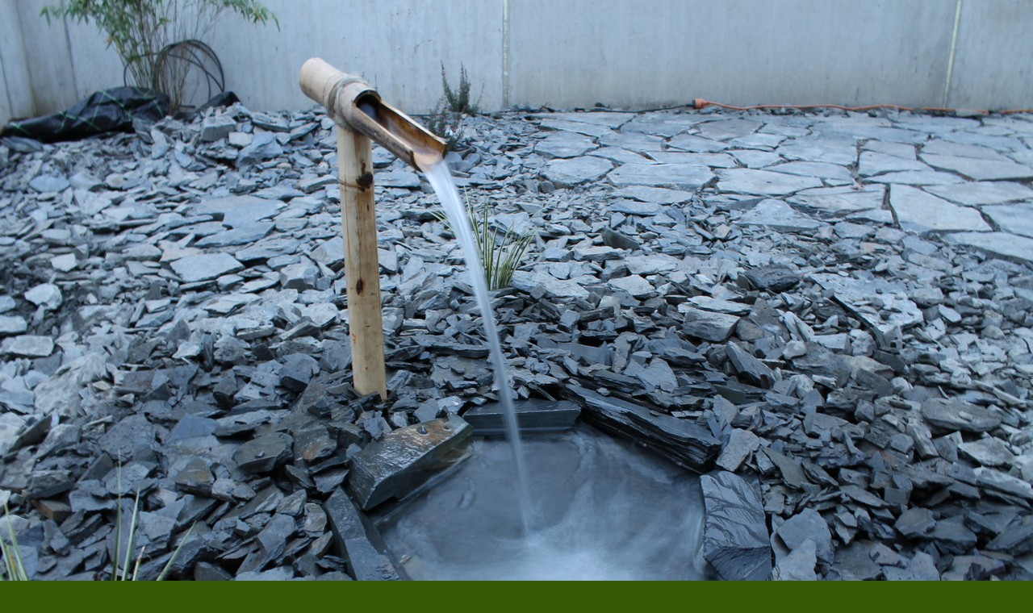

--- FILE ---
content_type: text/html; charset=UTF-8
request_url: https://www.zahradycerny.cz/fotoalbum/fotky-pro-text-atd/img_2946.-.html
body_size: 865
content:
<?xml version="1.0" encoding="utf-8"?>
<!DOCTYPE html PUBLIC "-//W3C//DTD XHTML 1.0 Transitional//EN" "http://www.w3.org/TR/xhtml1/DTD/xhtml1-transitional.dtd">
<html lang="cs" xml:lang="cs" xmlns="http://www.w3.org/1999/xhtml">

    <head>

        <meta http-equiv="content-type" content="text/html; charset=utf-8" />
        <meta name="description" content="Projekce, realizace a údržba zahrad a zeleně.
" />
        <meta name="keywords" content="založení,realizace,zahrady,výsadba,automatické závlahy,provzdušnění,trávník,jezírko,japonská zahrada,potůček" />
        <meta name="robots" content="all,follow" />
        <meta name="author" content="<!--/ u_author /-->" />
        <link rel="stylesheet" href="/style.1656713012.1.css" type="text/css" />
        
        <script type="text/javascript" src="https://www006.estranky.cz/user/js/index.js" id="index_script" ></script>
        <title>
            Zahrady Černý 608 848 493
        </title>

        <style>
          body {margin: 0px; padding: 0px;}
        </style>
    </head>
<body>
    <script language="JavaScript" type="text/javascript">
    <!--
      index_setCookieData('index_curr_fullphoto', 429);
    //-->
  </script>
  <a href="javascript: close();"><img src="/img/original/429/img_2946.jpg" border="0" alt="IMG_2946" width="1280" height="1024"></a>

<!-- NO GEMIUS -->
</body>
</html>
